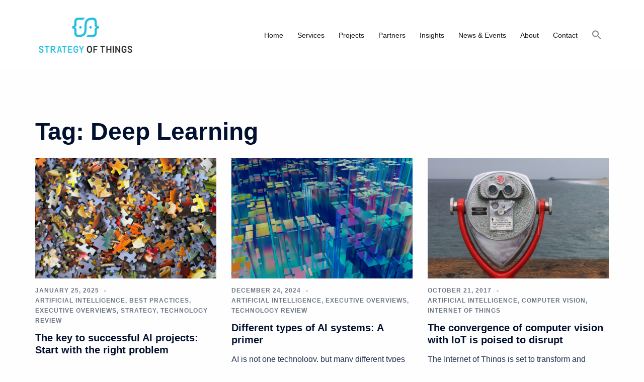

--- FILE ---
content_type: text/html; charset=UTF-8
request_url: https://strategyofthings.io/tag/deep-learning
body_size: 20671
content:
<!DOCTYPE html>
<html lang="en-US">
<head>
<meta charset="UTF-8">
<meta name="viewport" content="width=device-width, initial-scale=1">
<link rel="profile" href="http://gmpg.org/xfn/11">
<link rel="pingback" href="https://strategyofthings.io/xmlrpc.php">

<meta name='robots' content='index, follow, max-image-preview:large, max-snippet:-1, max-video-preview:-1' />
	<style>img:is([sizes="auto" i], [sizes^="auto," i]) { contain-intrinsic-size: 3000px 1500px }</style>
	
            <script data-no-defer="1" data-ezscrex="false" data-cfasync="false" data-pagespeed-no-defer data-cookieconsent="ignore">
                var ctPublicFunctions = {"_ajax_nonce":"87138d27b1","_rest_nonce":"a501019fbd","_ajax_url":"\/wp-admin\/admin-ajax.php","_rest_url":"https:\/\/strategyofthings.io\/wp-json\/","data__cookies_type":"native","data__ajax_type":"rest","data__bot_detector_enabled":0,"text__wait_for_decoding":"Decoding the contact data, let us a few seconds to finish. Anti-Spam by CleanTalk","cookiePrefix":"","wprocket_detected":false,"host_url":"strategyofthings.io"}
            </script>
        
            <script data-no-defer="1" data-ezscrex="false" data-cfasync="false" data-pagespeed-no-defer data-cookieconsent="ignore">
                var ctPublic = {"_ajax_nonce":"87138d27b1","settings__forms__check_internal":"0","settings__forms__check_external":"0","settings__forms__search_test":"1","settings__data__bot_detector_enabled":0,"settings__comments__form_decoration":0,"settings__sfw__anti_crawler":0,"blog_home":"https:\/\/strategyofthings.io\/","pixel__setting":"0","pixel__enabled":false,"pixel__url":null,"data__email_check_before_post":"1","data__email_check_exist_post":0,"data__cookies_type":"native","data__key_is_ok":true,"data__visible_fields_required":true,"wl_brandname":"Anti-Spam by CleanTalk","wl_brandname_short":"CleanTalk","ct_checkjs_key":"7e3c0ca625924cda90503c9b633efe0a49ea36e847772bee42d7c1c8a30c50fa","emailEncoderPassKey":"c6ca13a12a0990587685fcf62fbd10f0","bot_detector_forms_excluded":"W10=","advancedCacheExists":true,"varnishCacheExists":false,"wc_ajax_add_to_cart":false}
            </script>
        
	<!-- This site is optimized with the Yoast SEO plugin v24.2 - https://yoast.com/wordpress/plugins/seo/ -->
	<title>Deep Learning Archives - Strategy of Things</title>
	<link rel="canonical" href="https://strategyofthings.io/tag/deep-learning" />
	<meta property="og:locale" content="en_US" />
	<meta property="og:type" content="article" />
	<meta property="og:title" content="Deep Learning Archives - Strategy of Things" />
	<meta property="og:url" content="https://strategyofthings.io/tag/deep-learning" />
	<meta property="og:site_name" content="Strategy of Things" />
	<meta name="twitter:card" content="summary_large_image" />
	<meta name="twitter:site" content="@strategythings" />
	<script type="application/ld+json" class="yoast-schema-graph">{"@context":"https://schema.org","@graph":[{"@type":"CollectionPage","@id":"https://strategyofthings.io/tag/deep-learning","url":"https://strategyofthings.io/tag/deep-learning","name":"Deep Learning Archives - Strategy of Things","isPartOf":{"@id":"https://strategyofthings.io/#website"},"primaryImageOfPage":{"@id":"https://strategyofthings.io/tag/deep-learning#primaryimage"},"image":{"@id":"https://strategyofthings.io/tag/deep-learning#primaryimage"},"thumbnailUrl":"https://strategyofthings.io/wp-content/uploads/2025/01/hans-peter-gauster-3y1zF4hIPCg-unsplash.jpg","breadcrumb":{"@id":"https://strategyofthings.io/tag/deep-learning#breadcrumb"},"inLanguage":"en-US"},{"@type":"ImageObject","inLanguage":"en-US","@id":"https://strategyofthings.io/tag/deep-learning#primaryimage","url":"https://strategyofthings.io/wp-content/uploads/2025/01/hans-peter-gauster-3y1zF4hIPCg-unsplash.jpg","contentUrl":"https://strategyofthings.io/wp-content/uploads/2025/01/hans-peter-gauster-3y1zF4hIPCg-unsplash.jpg","width":2400,"height":1603},{"@type":"BreadcrumbList","@id":"https://strategyofthings.io/tag/deep-learning#breadcrumb","itemListElement":[{"@type":"ListItem","position":1,"name":"Home","item":"https://strategyofthings.io/"},{"@type":"ListItem","position":2,"name":"Deep Learning"}]},{"@type":"WebSite","@id":"https://strategyofthings.io/#website","url":"https://strategyofthings.io/","name":"Strategy of Things","description":"AI Innovation Lab | Research | Advisory  | Acceleration","publisher":{"@id":"https://strategyofthings.io/#organization"},"potentialAction":[{"@type":"SearchAction","target":{"@type":"EntryPoint","urlTemplate":"https://strategyofthings.io/?s={search_term_string}"},"query-input":{"@type":"PropertyValueSpecification","valueRequired":true,"valueName":"search_term_string"}}],"inLanguage":"en-US"},{"@type":"Organization","@id":"https://strategyofthings.io/#organization","name":"Strategy of Things","url":"https://strategyofthings.io/","logo":{"@type":"ImageObject","inLanguage":"en-US","@id":"https://strategyofthings.io/#/schema/logo/image/","url":"https://strategyofthings.io/wp-content/uploads/2019/03/SOT_LOGO__TWO_COLOR.png","contentUrl":"https://strategyofthings.io/wp-content/uploads/2019/03/SOT_LOGO__TWO_COLOR.png","width":1800,"height":900,"caption":"Strategy of Things"},"image":{"@id":"https://strategyofthings.io/#/schema/logo/image/"},"sameAs":["https://www.facebook.com/strategyofthings/","https://x.com/strategythings","https://www.linkedin.com/company/strategyofthings/"]}]}</script>
	<!-- / Yoast SEO plugin. -->


<link rel="alternate" type="application/rss+xml" title="Strategy of Things &raquo; Feed" href="https://strategyofthings.io/feed" />
<link rel="alternate" type="application/rss+xml" title="Strategy of Things &raquo; Comments Feed" href="https://strategyofthings.io/comments/feed" />
<link rel="alternate" type="application/rss+xml" title="Strategy of Things &raquo; Deep Learning Tag Feed" href="https://strategyofthings.io/tag/deep-learning/feed" />
<link rel='stylesheet' id='sydney-bootstrap-css' href='https://strategyofthings.io/wp-content/themes/sydney/css/bootstrap/bootstrap.min.css?ver=1' type='text/css' media='all' />
<link rel='stylesheet' id='wp-block-library-css' href='https://strategyofthings.io/wp-includes/css/dist/block-library/style.min.css?ver=6.7.4' type='text/css' media='all' />
<style id='wp-block-library-inline-css' type='text/css'>
.wp-block-image.is-style-sydney-rounded img { border-radius:30px; }
.wp-block-gallery.is-style-sydney-rounded img { border-radius:30px; }
</style>
<style id='qsm-quiz-style-inline-css' type='text/css'>


</style>
<link rel='stylesheet' id='awsm-ead-public-css' href='https://strategyofthings.io/wp-content/plugins/embed-any-document/css/embed-public.min.css?ver=2.7.4' type='text/css' media='all' />
<style id='global-styles-inline-css' type='text/css'>
:root{--wp--preset--aspect-ratio--square: 1;--wp--preset--aspect-ratio--4-3: 4/3;--wp--preset--aspect-ratio--3-4: 3/4;--wp--preset--aspect-ratio--3-2: 3/2;--wp--preset--aspect-ratio--2-3: 2/3;--wp--preset--aspect-ratio--16-9: 16/9;--wp--preset--aspect-ratio--9-16: 9/16;--wp--preset--color--black: #000000;--wp--preset--color--cyan-bluish-gray: #abb8c3;--wp--preset--color--white: #ffffff;--wp--preset--color--pale-pink: #f78da7;--wp--preset--color--vivid-red: #cf2e2e;--wp--preset--color--luminous-vivid-orange: #ff6900;--wp--preset--color--luminous-vivid-amber: #fcb900;--wp--preset--color--light-green-cyan: #7bdcb5;--wp--preset--color--vivid-green-cyan: #00d084;--wp--preset--color--pale-cyan-blue: #8ed1fc;--wp--preset--color--vivid-cyan-blue: #0693e3;--wp--preset--color--vivid-purple: #9b51e0;--wp--preset--gradient--vivid-cyan-blue-to-vivid-purple: linear-gradient(135deg,rgba(6,147,227,1) 0%,rgb(155,81,224) 100%);--wp--preset--gradient--light-green-cyan-to-vivid-green-cyan: linear-gradient(135deg,rgb(122,220,180) 0%,rgb(0,208,130) 100%);--wp--preset--gradient--luminous-vivid-amber-to-luminous-vivid-orange: linear-gradient(135deg,rgba(252,185,0,1) 0%,rgba(255,105,0,1) 100%);--wp--preset--gradient--luminous-vivid-orange-to-vivid-red: linear-gradient(135deg,rgba(255,105,0,1) 0%,rgb(207,46,46) 100%);--wp--preset--gradient--very-light-gray-to-cyan-bluish-gray: linear-gradient(135deg,rgb(238,238,238) 0%,rgb(169,184,195) 100%);--wp--preset--gradient--cool-to-warm-spectrum: linear-gradient(135deg,rgb(74,234,220) 0%,rgb(151,120,209) 20%,rgb(207,42,186) 40%,rgb(238,44,130) 60%,rgb(251,105,98) 80%,rgb(254,248,76) 100%);--wp--preset--gradient--blush-light-purple: linear-gradient(135deg,rgb(255,206,236) 0%,rgb(152,150,240) 100%);--wp--preset--gradient--blush-bordeaux: linear-gradient(135deg,rgb(254,205,165) 0%,rgb(254,45,45) 50%,rgb(107,0,62) 100%);--wp--preset--gradient--luminous-dusk: linear-gradient(135deg,rgb(255,203,112) 0%,rgb(199,81,192) 50%,rgb(65,88,208) 100%);--wp--preset--gradient--pale-ocean: linear-gradient(135deg,rgb(255,245,203) 0%,rgb(182,227,212) 50%,rgb(51,167,181) 100%);--wp--preset--gradient--electric-grass: linear-gradient(135deg,rgb(202,248,128) 0%,rgb(113,206,126) 100%);--wp--preset--gradient--midnight: linear-gradient(135deg,rgb(2,3,129) 0%,rgb(40,116,252) 100%);--wp--preset--font-size--small: 13px;--wp--preset--font-size--medium: 20px;--wp--preset--font-size--large: 36px;--wp--preset--font-size--x-large: 42px;--wp--preset--spacing--20: 0.44rem;--wp--preset--spacing--30: 0.67rem;--wp--preset--spacing--40: 1rem;--wp--preset--spacing--50: 1.5rem;--wp--preset--spacing--60: 2.25rem;--wp--preset--spacing--70: 3.38rem;--wp--preset--spacing--80: 5.06rem;--wp--preset--shadow--natural: 6px 6px 9px rgba(0, 0, 0, 0.2);--wp--preset--shadow--deep: 12px 12px 50px rgba(0, 0, 0, 0.4);--wp--preset--shadow--sharp: 6px 6px 0px rgba(0, 0, 0, 0.2);--wp--preset--shadow--outlined: 6px 6px 0px -3px rgba(255, 255, 255, 1), 6px 6px rgba(0, 0, 0, 1);--wp--preset--shadow--crisp: 6px 6px 0px rgba(0, 0, 0, 1);}:root { --wp--style--global--content-size: 740px;--wp--style--global--wide-size: 1140px; }:where(body) { margin: 0; }.wp-site-blocks { padding-top: var(--wp--style--root--padding-top); padding-bottom: var(--wp--style--root--padding-bottom); }.has-global-padding { padding-right: var(--wp--style--root--padding-right); padding-left: var(--wp--style--root--padding-left); }.has-global-padding > .alignfull { margin-right: calc(var(--wp--style--root--padding-right) * -1); margin-left: calc(var(--wp--style--root--padding-left) * -1); }.has-global-padding :where(:not(.alignfull.is-layout-flow) > .has-global-padding:not(.wp-block-block, .alignfull)) { padding-right: 0; padding-left: 0; }.has-global-padding :where(:not(.alignfull.is-layout-flow) > .has-global-padding:not(.wp-block-block, .alignfull)) > .alignfull { margin-left: 0; margin-right: 0; }.wp-site-blocks > .alignleft { float: left; margin-right: 2em; }.wp-site-blocks > .alignright { float: right; margin-left: 2em; }.wp-site-blocks > .aligncenter { justify-content: center; margin-left: auto; margin-right: auto; }:where(.wp-site-blocks) > * { margin-block-start: 24px; margin-block-end: 0; }:where(.wp-site-blocks) > :first-child { margin-block-start: 0; }:where(.wp-site-blocks) > :last-child { margin-block-end: 0; }:root { --wp--style--block-gap: 24px; }:root :where(.is-layout-flow) > :first-child{margin-block-start: 0;}:root :where(.is-layout-flow) > :last-child{margin-block-end: 0;}:root :where(.is-layout-flow) > *{margin-block-start: 24px;margin-block-end: 0;}:root :where(.is-layout-constrained) > :first-child{margin-block-start: 0;}:root :where(.is-layout-constrained) > :last-child{margin-block-end: 0;}:root :where(.is-layout-constrained) > *{margin-block-start: 24px;margin-block-end: 0;}:root :where(.is-layout-flex){gap: 24px;}:root :where(.is-layout-grid){gap: 24px;}.is-layout-flow > .alignleft{float: left;margin-inline-start: 0;margin-inline-end: 2em;}.is-layout-flow > .alignright{float: right;margin-inline-start: 2em;margin-inline-end: 0;}.is-layout-flow > .aligncenter{margin-left: auto !important;margin-right: auto !important;}.is-layout-constrained > .alignleft{float: left;margin-inline-start: 0;margin-inline-end: 2em;}.is-layout-constrained > .alignright{float: right;margin-inline-start: 2em;margin-inline-end: 0;}.is-layout-constrained > .aligncenter{margin-left: auto !important;margin-right: auto !important;}.is-layout-constrained > :where(:not(.alignleft):not(.alignright):not(.alignfull)){max-width: var(--wp--style--global--content-size);margin-left: auto !important;margin-right: auto !important;}.is-layout-constrained > .alignwide{max-width: var(--wp--style--global--wide-size);}body .is-layout-flex{display: flex;}.is-layout-flex{flex-wrap: wrap;align-items: center;}.is-layout-flex > :is(*, div){margin: 0;}body .is-layout-grid{display: grid;}.is-layout-grid > :is(*, div){margin: 0;}body{--wp--style--root--padding-top: 0px;--wp--style--root--padding-right: 0px;--wp--style--root--padding-bottom: 0px;--wp--style--root--padding-left: 0px;}a:where(:not(.wp-element-button)){text-decoration: underline;}:root :where(.wp-element-button, .wp-block-button__link){background-color: #32373c;border-width: 0;color: #fff;font-family: inherit;font-size: inherit;line-height: inherit;padding: calc(0.667em + 2px) calc(1.333em + 2px);text-decoration: none;}.has-black-color{color: var(--wp--preset--color--black) !important;}.has-cyan-bluish-gray-color{color: var(--wp--preset--color--cyan-bluish-gray) !important;}.has-white-color{color: var(--wp--preset--color--white) !important;}.has-pale-pink-color{color: var(--wp--preset--color--pale-pink) !important;}.has-vivid-red-color{color: var(--wp--preset--color--vivid-red) !important;}.has-luminous-vivid-orange-color{color: var(--wp--preset--color--luminous-vivid-orange) !important;}.has-luminous-vivid-amber-color{color: var(--wp--preset--color--luminous-vivid-amber) !important;}.has-light-green-cyan-color{color: var(--wp--preset--color--light-green-cyan) !important;}.has-vivid-green-cyan-color{color: var(--wp--preset--color--vivid-green-cyan) !important;}.has-pale-cyan-blue-color{color: var(--wp--preset--color--pale-cyan-blue) !important;}.has-vivid-cyan-blue-color{color: var(--wp--preset--color--vivid-cyan-blue) !important;}.has-vivid-purple-color{color: var(--wp--preset--color--vivid-purple) !important;}.has-black-background-color{background-color: var(--wp--preset--color--black) !important;}.has-cyan-bluish-gray-background-color{background-color: var(--wp--preset--color--cyan-bluish-gray) !important;}.has-white-background-color{background-color: var(--wp--preset--color--white) !important;}.has-pale-pink-background-color{background-color: var(--wp--preset--color--pale-pink) !important;}.has-vivid-red-background-color{background-color: var(--wp--preset--color--vivid-red) !important;}.has-luminous-vivid-orange-background-color{background-color: var(--wp--preset--color--luminous-vivid-orange) !important;}.has-luminous-vivid-amber-background-color{background-color: var(--wp--preset--color--luminous-vivid-amber) !important;}.has-light-green-cyan-background-color{background-color: var(--wp--preset--color--light-green-cyan) !important;}.has-vivid-green-cyan-background-color{background-color: var(--wp--preset--color--vivid-green-cyan) !important;}.has-pale-cyan-blue-background-color{background-color: var(--wp--preset--color--pale-cyan-blue) !important;}.has-vivid-cyan-blue-background-color{background-color: var(--wp--preset--color--vivid-cyan-blue) !important;}.has-vivid-purple-background-color{background-color: var(--wp--preset--color--vivid-purple) !important;}.has-black-border-color{border-color: var(--wp--preset--color--black) !important;}.has-cyan-bluish-gray-border-color{border-color: var(--wp--preset--color--cyan-bluish-gray) !important;}.has-white-border-color{border-color: var(--wp--preset--color--white) !important;}.has-pale-pink-border-color{border-color: var(--wp--preset--color--pale-pink) !important;}.has-vivid-red-border-color{border-color: var(--wp--preset--color--vivid-red) !important;}.has-luminous-vivid-orange-border-color{border-color: var(--wp--preset--color--luminous-vivid-orange) !important;}.has-luminous-vivid-amber-border-color{border-color: var(--wp--preset--color--luminous-vivid-amber) !important;}.has-light-green-cyan-border-color{border-color: var(--wp--preset--color--light-green-cyan) !important;}.has-vivid-green-cyan-border-color{border-color: var(--wp--preset--color--vivid-green-cyan) !important;}.has-pale-cyan-blue-border-color{border-color: var(--wp--preset--color--pale-cyan-blue) !important;}.has-vivid-cyan-blue-border-color{border-color: var(--wp--preset--color--vivid-cyan-blue) !important;}.has-vivid-purple-border-color{border-color: var(--wp--preset--color--vivid-purple) !important;}.has-vivid-cyan-blue-to-vivid-purple-gradient-background{background: var(--wp--preset--gradient--vivid-cyan-blue-to-vivid-purple) !important;}.has-light-green-cyan-to-vivid-green-cyan-gradient-background{background: var(--wp--preset--gradient--light-green-cyan-to-vivid-green-cyan) !important;}.has-luminous-vivid-amber-to-luminous-vivid-orange-gradient-background{background: var(--wp--preset--gradient--luminous-vivid-amber-to-luminous-vivid-orange) !important;}.has-luminous-vivid-orange-to-vivid-red-gradient-background{background: var(--wp--preset--gradient--luminous-vivid-orange-to-vivid-red) !important;}.has-very-light-gray-to-cyan-bluish-gray-gradient-background{background: var(--wp--preset--gradient--very-light-gray-to-cyan-bluish-gray) !important;}.has-cool-to-warm-spectrum-gradient-background{background: var(--wp--preset--gradient--cool-to-warm-spectrum) !important;}.has-blush-light-purple-gradient-background{background: var(--wp--preset--gradient--blush-light-purple) !important;}.has-blush-bordeaux-gradient-background{background: var(--wp--preset--gradient--blush-bordeaux) !important;}.has-luminous-dusk-gradient-background{background: var(--wp--preset--gradient--luminous-dusk) !important;}.has-pale-ocean-gradient-background{background: var(--wp--preset--gradient--pale-ocean) !important;}.has-electric-grass-gradient-background{background: var(--wp--preset--gradient--electric-grass) !important;}.has-midnight-gradient-background{background: var(--wp--preset--gradient--midnight) !important;}.has-small-font-size{font-size: var(--wp--preset--font-size--small) !important;}.has-medium-font-size{font-size: var(--wp--preset--font-size--medium) !important;}.has-large-font-size{font-size: var(--wp--preset--font-size--large) !important;}.has-x-large-font-size{font-size: var(--wp--preset--font-size--x-large) !important;}
:root :where(.wp-block-pullquote){font-size: 1.5em;line-height: 1.6;}
</style>
<link rel='stylesheet' id='ct_public_css-css' href='https://strategyofthings.io/wp-content/plugins/cleantalk-spam-protect/css/cleantalk-public.min.css?ver=6.48' type='text/css' media='all' />
<link rel='stylesheet' id='ct_email_decoder_css-css' href='https://strategyofthings.io/wp-content/plugins/cleantalk-spam-protect/css/cleantalk-email-decoder.min.css?ver=6.48' type='text/css' media='all' />
<link rel='stylesheet' id='contact-form-7-css' href='https://strategyofthings.io/wp-content/plugins/contact-form-7/includes/css/styles.css?ver=6.0.3' type='text/css' media='all' />
<link rel='stylesheet' id='searchandfilter-css' href='https://strategyofthings.io/wp-content/plugins/search-filter/style.css?ver=1' type='text/css' media='all' />
<link rel='stylesheet' id='sow-social-media-buttons-flat-43ef053369d5-css' href='https://strategyofthings.io/wp-content/uploads/siteorigin-widgets/sow-social-media-buttons-flat-43ef053369d5.css?ver=6.7.4' type='text/css' media='all' />
<link rel='stylesheet' id='ivory-search-styles-css' href='https://strategyofthings.io/wp-content/plugins/add-search-to-menu/public/css/ivory-search.min.css?ver=5.5.8' type='text/css' media='all' />
<link rel='stylesheet' id='parent-style-css' href='https://strategyofthings.io/wp-content/themes/sydney/style.css?ver=6.7.4' type='text/css' media='all' />
<link rel='stylesheet' id='sydney-style-css' href='https://strategyofthings.io/wp-content/themes/sydney-child/style.css?ver=20230821' type='text/css' media='all' />
<!--[if lte IE 9]>
<link rel='stylesheet' id='sydney-ie9-css' href='https://strategyofthings.io/wp-content/themes/sydney/css/ie9.css?ver=6.7.4' type='text/css' media='all' />
<![endif]-->
<link rel='stylesheet' id='sydney-elementor-css' href='https://strategyofthings.io/wp-content/themes/sydney/css/components/elementor.min.css?ver=20220824' type='text/css' media='all' />
<link rel='stylesheet' id='sydney-siteorigin-css' href='https://strategyofthings.io/wp-content/themes/sydney/css/components/siteorigin.min.css?ver=20220824' type='text/css' media='all' />
<link rel='stylesheet' id='sydney-font-awesome-css' href='https://strategyofthings.io/wp-content/themes/sydney/fonts/font-awesome.min.css?ver=6.7.4' type='text/css' media='all' />
<link rel='stylesheet' id='sydney-style-min-css' href='https://strategyofthings.io/wp-content/themes/sydney/css/styles.min.css?ver=20240307' type='text/css' media='all' />
<style id='sydney-style-min-inline-css' type='text/css'>
.site-header{background-color:rgba(255,255,255,0.9);}.woocommerce ul.products li.product{text-align:center;}html{scroll-behavior:smooth;}.header-image{background-size:cover;}.header-image{height:120px;}:root{--sydney-global-color-1:#dd2525;--sydney-global-color-2:#b73d3d;--sydney-global-color-3:#233452;--sydney-global-color-4:#00102E;--sydney-global-color-5:#6d7685;--sydney-global-color-6:#00102E;--sydney-global-color-7:#F4F5F7;--sydney-global-color-8:#dbdbdb;--sydney-global-color-9:#ffffff;}.llms-student-dashboard .llms-button-secondary:hover,.llms-button-action:hover,.read-more-gt,.widget-area .widget_fp_social a,#mainnav ul li a:hover,.sydney_contact_info_widget span,.roll-team .team-content .name,.roll-team .team-item .team-pop .team-social li:hover a,.roll-infomation li.address:before,.roll-infomation li.phone:before,.roll-infomation li.email:before,.roll-testimonials .name,.roll-button.border,.roll-button:hover,.roll-icon-list .icon i,.roll-icon-list .content h3 a:hover,.roll-icon-box.white .content h3 a,.roll-icon-box .icon i,.roll-icon-box .content h3 a:hover,.switcher-container .switcher-icon a:focus,.go-top:hover,.hentry .meta-post a:hover,#mainnav > ul > li > a.active,#mainnav > ul > li > a:hover,button:hover,input[type="button"]:hover,input[type="reset"]:hover,input[type="submit"]:hover,.text-color,.social-menu-widget a,.social-menu-widget a:hover,.archive .team-social li a,a,h1 a,h2 a,h3 a,h4 a,h5 a,h6 a,.classic-alt .meta-post a,.single .hentry .meta-post a,.content-area.modern .hentry .meta-post span:before,.content-area.modern .post-cat{color:var(--sydney-global-color-1)}.llms-student-dashboard .llms-button-secondary,.llms-button-action,.woocommerce #respond input#submit,.woocommerce a.button,.woocommerce button.button,.woocommerce input.button,.project-filter li a.active,.project-filter li a:hover,.preloader .pre-bounce1,.preloader .pre-bounce2,.roll-team .team-item .team-pop,.roll-progress .progress-animate,.roll-socials li a:hover,.roll-project .project-item .project-pop,.roll-project .project-filter li.active,.roll-project .project-filter li:hover,.roll-button.light:hover,.roll-button.border:hover,.roll-button,.roll-icon-box.white .icon,.owl-theme .owl-controls .owl-page.active span,.owl-theme .owl-controls.clickable .owl-page:hover span,.go-top,.bottom .socials li:hover a,.sidebar .widget:before,.blog-pagination ul li.active,.blog-pagination ul li:hover a,.content-area .hentry:after,.text-slider .maintitle:after,.error-wrap #search-submit:hover,#mainnav .sub-menu li:hover > a,#mainnav ul li ul:after,button,input[type="button"],input[type="reset"],input[type="submit"],.panel-grid-cell .widget-title:after,.cart-amount{background-color:var(--sydney-global-color-1)}.llms-student-dashboard .llms-button-secondary,.llms-student-dashboard .llms-button-secondary:hover,.llms-button-action,.llms-button-action:hover,.roll-socials li a:hover,.roll-socials li a,.roll-button.light:hover,.roll-button.border,.roll-button,.roll-icon-list .icon,.roll-icon-box .icon,.owl-theme .owl-controls .owl-page span,.comment .comment-detail,.widget-tags .tag-list a:hover,.blog-pagination ul li,.error-wrap #search-submit:hover,textarea:focus,input[type="text"]:focus,input[type="password"]:focus,input[type="datetime"]:focus,input[type="datetime-local"]:focus,input[type="date"]:focus,input[type="month"]:focus,input[type="time"]:focus,input[type="week"]:focus,input[type="number"]:focus,input[type="email"]:focus,input[type="url"]:focus,input[type="search"]:focus,input[type="tel"]:focus,input[type="color"]:focus,button,input[type="button"],input[type="reset"],input[type="submit"],.archive .team-social li a{border-color:var(--sydney-global-color-1)}.sydney_contact_info_widget span{fill:var(--sydney-global-color-1);}.go-top:hover svg{stroke:var(--sydney-global-color-1);}.site-header.float-header{background-color:rgba(255,255,255,0.9);}@media only screen and (max-width:1024px){.site-header{background-color:#ffffff;}}#mainnav ul li a,#mainnav ul li::before{color:#141414}#mainnav .sub-menu li a{color:#ffffff}#mainnav .sub-menu li a{background:#1c1c1c}.text-slider .maintitle,.text-slider .subtitle{color:#000000}body{color:#141414}#secondary{background-color:#ffffff}#secondary,#secondary a:not(.wp-block-button__link){color:#000000}.btn-menu .sydney-svg-icon{fill:#000000}#mainnav ul li a:hover,.main-header #mainnav .menu > li > a:hover{color:#19c3e2}.overlay{background-color:#000000}.page-wrap{padding-top:83px;}.page-wrap{padding-bottom:100px;}.slide-inner{display:none;}.slide-inner.text-slider-stopped{display:block;}@media only screen and (max-width:1025px){.mobile-slide{display:block;}.slide-item{background-image:none !important;}.header-slider{}.slide-item{height:auto !important;}.slide-inner{min-height:initial;}}.go-top.show{border-radius:2px;bottom:10px;}.go-top.position-right{right:20px;}.go-top.position-left{left:20px;}.go-top{background-color:;}.go-top:hover{background-color:;}.go-top{color:;}.go-top svg{stroke:;}.go-top:hover{color:;}.go-top:hover svg{stroke:;}.go-top .sydney-svg-icon,.go-top .sydney-svg-icon svg{width:16px;height:16px;}.go-top{padding:15px;}@media (min-width:992px){.site-info{font-size:16px;}}@media (min-width:576px) and (max-width:991px){.site-info{font-size:16px;}}@media (max-width:575px){.site-info{font-size:16px;}}.site-info{border-top:0;}.footer-widgets-grid{gap:30px;}@media (min-width:992px){.footer-widgets-grid{padding-top:95px;padding-bottom:95px;}}@media (min-width:576px) and (max-width:991px){.footer-widgets-grid{padding-top:60px;padding-bottom:60px;}}@media (max-width:575px){.footer-widgets-grid{padding-top:60px;padding-bottom:60px;}}@media (min-width:992px){.sidebar-column .widget .widget-title{font-size:22px;}}@media (min-width:576px) and (max-width:991px){.sidebar-column .widget .widget-title{font-size:22px;}}@media (max-width:575px){.sidebar-column .widget .widget-title{font-size:22px;}}@media (min-width:992px){.footer-widgets{font-size:16px;}}@media (min-width:576px) and (max-width:991px){.footer-widgets{font-size:16px;}}@media (max-width:575px){.footer-widgets{font-size:16px;}}.footer-widgets{background-color:#092535;}.sidebar-column .widget .widget-title{color:;}.sidebar-column .widget h1,.sidebar-column .widget h2,.sidebar-column .widget h3,.sidebar-column .widget h4,.sidebar-column .widget h5,.sidebar-column .widget h6{color:;}.sidebar-column .widget{color:#f9f9f9;}#sidebar-footer .widget a{color:;}#sidebar-footer .widget a:hover{color:;}.site-footer{background-color:#092535;}.site-info,.site-info a{color:#9e9e9e;}.site-info .sydney-svg-icon svg{fill:#9e9e9e;}.site-info{padding-top:20px;padding-bottom:20px;}@media (min-width:992px){button,.roll-button,a.button,.wp-block-button__link,input[type="button"],input[type="reset"],input[type="submit"]{padding-top:12px;padding-bottom:12px;}}@media (min-width:576px) and (max-width:991px){button,.roll-button,a.button,.wp-block-button__link,input[type="button"],input[type="reset"],input[type="submit"]{padding-top:12px;padding-bottom:12px;}}@media (max-width:575px){button,.roll-button,a.button,.wp-block-button__link,input[type="button"],input[type="reset"],input[type="submit"]{padding-top:12px;padding-bottom:12px;}}@media (min-width:992px){button,.roll-button,a.button,.wp-block-button__link,input[type="button"],input[type="reset"],input[type="submit"]{padding-left:35px;padding-right:35px;}}@media (min-width:576px) and (max-width:991px){button,.roll-button,a.button,.wp-block-button__link,input[type="button"],input[type="reset"],input[type="submit"]{padding-left:35px;padding-right:35px;}}@media (max-width:575px){button,.roll-button,a.button,.wp-block-button__link,input[type="button"],input[type="reset"],input[type="submit"]{padding-left:35px;padding-right:35px;}}button,.roll-button,a.button,.wp-block-button__link,input[type="button"],input[type="reset"],input[type="submit"]{border-radius:0;}@media (min-width:992px){button,.roll-button,a.button,.wp-block-button__link,input[type="button"],input[type="reset"],input[type="submit"]{font-size:14px;}}@media (min-width:576px) and (max-width:991px){button,.roll-button,a.button,.wp-block-button__link,input[type="button"],input[type="reset"],input[type="submit"]{font-size:14px;}}@media (max-width:575px){button,.roll-button,a.button,.wp-block-button__link,input[type="button"],input[type="reset"],input[type="submit"]{font-size:14px;}}button,.roll-button,a.button,.wp-block-button__link,input[type="button"],input[type="reset"],input[type="submit"]{text-transform:uppercase;}button,.wp-element-button,div.wpforms-container-full .wpforms-form input[type=submit],div.wpforms-container-full .wpforms-form button[type=submit],div.wpforms-container-full .wpforms-form .wpforms-page-button,.roll-button,a.button,.wp-block-button__link,input[type="button"],input[type="reset"],input[type="submit"]{background-color:;}button:hover,.wp-element-button:hover,div.wpforms-container-full .wpforms-form input[type=submit]:hover,div.wpforms-container-full .wpforms-form button[type=submit]:hover,div.wpforms-container-full .wpforms-form .wpforms-page-button:hover,.roll-button:hover,a.button:hover,.wp-block-button__link:hover,input[type="button"]:hover,input[type="reset"]:hover,input[type="submit"]:hover{background-color:;}button,.wp-element-button,div.wpforms-container-full .wpforms-form input[type=submit],div.wpforms-container-full .wpforms-form button[type=submit],div.wpforms-container-full .wpforms-form .wpforms-page-button,.checkout-button.button,a.button,.wp-block-button__link,input[type="button"],input[type="reset"],input[type="submit"]{color:;}button:hover,.wp-element-button:hover,div.wpforms-container-full .wpforms-form input[type=submit]:hover,div.wpforms-container-full .wpforms-form button[type=submit]:hover,div.wpforms-container-full .wpforms-form .wpforms-page-button:hover,.roll-button:hover,a.button:hover,.wp-block-button__link:hover,input[type="button"]:hover,input[type="reset"]:hover,input[type="submit"]:hover{color:;}.is-style-outline .wp-block-button__link,div.wpforms-container-full .wpforms-form input[type=submit],div.wpforms-container-full .wpforms-form button[type=submit],div.wpforms-container-full .wpforms-form .wpforms-page-button,.roll-button,.wp-block-button__link.is-style-outline,button,a.button,.wp-block-button__link,input[type="button"],input[type="reset"],input[type="submit"]{border-color:;}button:hover,div.wpforms-container-full .wpforms-form input[type=submit]:hover,div.wpforms-container-full .wpforms-form button[type=submit]:hover,div.wpforms-container-full .wpforms-form .wpforms-page-button:hover,.roll-button:hover,a.button:hover,.wp-block-button__link:hover,input[type="button"]:hover,input[type="reset"]:hover,input[type="submit"]:hover{border-color:;}.posts-layout .list-image{width:30%;}.posts-layout .list-content{width:70%;}.content-area:not(.layout4):not(.layout6) .posts-layout .entry-thumb{margin:0 0 14px 0;}.layout4 .entry-thumb,.layout6 .entry-thumb{margin:0 14px 0 0;}.layout6 article:nth-of-type(even) .list-image .entry-thumb{margin:0 0 0 14px;}.posts-layout .entry-header{margin-bottom:14px;}.posts-layout .entry-meta.below-excerpt{margin:12px 0 0;}.posts-layout .entry-meta.above-title{margin:0 0 12px;}.single .entry-header .entry-title{color:;}.single .entry-header .entry-meta,.single .entry-header .entry-meta a{color:;}@media (min-width:992px){.single .entry-meta{font-size:12px;}}@media (min-width:576px) and (max-width:991px){.single .entry-meta{font-size:12px;}}@media (max-width:575px){.single .entry-meta{font-size:12px;}}@media (min-width:992px){.single .entry-header .entry-title{font-size:48px;}}@media (min-width:576px) and (max-width:991px){.single .entry-header .entry-title{font-size:32px;}}@media (max-width:575px){.single .entry-header .entry-title{font-size:32px;}}.posts-layout .entry-post{color:#233452;}.posts-layout .entry-title a{color:#00102E;}.posts-layout .author,.posts-layout .entry-meta a{color:#6d7685;}@media (min-width:992px){.posts-layout .entry-post{font-size:16px;}}@media (min-width:576px) and (max-width:991px){.posts-layout .entry-post{font-size:16px;}}@media (max-width:575px){.posts-layout .entry-post{font-size:16px;}}@media (min-width:992px){.posts-layout .entry-meta{font-size:12px;}}@media (min-width:576px) and (max-width:991px){.posts-layout .entry-meta{font-size:12px;}}@media (max-width:575px){.posts-layout .entry-meta{font-size:12px;}}@media (min-width:992px){.posts-layout .entry-title{font-size:20px;}}@media (min-width:576px) and (max-width:991px){.posts-layout .entry-title{font-size:32px;}}@media (max-width:575px){.posts-layout .entry-title{font-size:32px;}}.single .entry-header{margin-bottom:40px;}.single .entry-thumb{margin-bottom:40px;}.single .entry-meta-above{margin-bottom:24px;}.single .entry-meta-below{margin-top:24px;}@media (min-width:992px){.custom-logo-link img{max-width:180px;}}@media (min-width:576px) and (max-width:991px){.custom-logo-link img{max-width:100px;}}@media (max-width:575px){.custom-logo-link img{max-width:100px;}}.main-header,.bottom-header-row{border-bottom:0 solid rgba(255,255,255,0.1);}.header_layout_3,.header_layout_4,.header_layout_5{border-bottom:1px solid rgba(255,255,255,0.1);}.main-header:not(.sticky-active),.header-search-form{background-color:;}.main-header.sticky-active{background-color:;}.main-header .site-title a,.main-header .site-description,.main-header #mainnav .menu > li > a,#mainnav .nav-menu > li > a,.main-header .header-contact a{color:;}.main-header .sydney-svg-icon svg,.main-header .dropdown-symbol .sydney-svg-icon svg{fill:;}.sticky-active .main-header .site-title a,.sticky-active .main-header .site-description,.sticky-active .main-header #mainnav .menu > li > a,.sticky-active .main-header .header-contact a,.sticky-active .main-header .logout-link,.sticky-active .main-header .html-item,.sticky-active .main-header .sydney-login-toggle{color:;}.sticky-active .main-header .sydney-svg-icon svg,.sticky-active .main-header .dropdown-symbol .sydney-svg-icon svg{fill:;}.bottom-header-row{background-color:;}.bottom-header-row,.bottom-header-row .header-contact a,.bottom-header-row #mainnav .menu > li > a{color:;}.bottom-header-row #mainnav .menu > li > a:hover{color:;}.bottom-header-row .header-item svg,.dropdown-symbol .sydney-svg-icon svg{fill:;}.main-header .site-header-inner,.main-header .top-header-row{padding-top:15px;padding-bottom:15px;}.bottom-header-inner{padding-top:15px;padding-bottom:15px;}.bottom-header-row #mainnav ul ul li,.main-header #mainnav ul ul li{background-color:;}.bottom-header-row #mainnav ul ul li a,.bottom-header-row #mainnav ul ul li:hover a,.main-header #mainnav ul ul li:hover a,.main-header #mainnav ul ul li a{color:;}.bottom-header-row #mainnav ul ul li svg,.main-header #mainnav ul ul li svg{fill:;}.header-item .sydney-svg-icon{width:px;height:px;}.header-item .sydney-svg-icon svg{max-height:-2px;}.header-search-form{background-color:;}#mainnav .sub-menu li:hover>a,.main-header #mainnav ul ul li:hover>a{color:;}.main-header-cart .count-number{color:;}.main-header-cart .widget_shopping_cart .widgettitle:after,.main-header-cart .widget_shopping_cart .woocommerce-mini-cart__buttons:before{background-color:rgba(33,33,33,0.9);}.sydney-offcanvas-menu .mainnav ul li,.mobile-header-item.offcanvas-items,.mobile-header-item.offcanvas-items .social-profile{text-align:left;}.sydney-offcanvas-menu #mainnav ul ul a{color:;}.sydney-offcanvas-menu #mainnav > div > ul > li > a{font-size:18px;}.sydney-offcanvas-menu #mainnav ul ul li a{font-size:16px;}.sydney-offcanvas-menu .mainnav a{padding:10px 0;}#masthead-mobile{background-color:;}#masthead-mobile .site-description,#masthead-mobile a:not(.button){color:;}#masthead-mobile svg{fill:;}.mobile-header{padding-top:15px;padding-bottom:15px;}.sydney-offcanvas-menu{background-color:;}.offcanvas-header-custom-text,.sydney-offcanvas-menu,.sydney-offcanvas-menu #mainnav a:not(.button),.sydney-offcanvas-menu a:not(.button){color:#ffffff;}.sydney-offcanvas-menu svg,.sydney-offcanvas-menu .dropdown-symbol .sydney-svg-icon svg{fill:#ffffff;}@media (min-width:992px){.site-logo{max-height:100px;}}@media (min-width:576px) and (max-width:991px){.site-logo{max-height:100px;}}@media (max-width:575px){.site-logo{max-height:100px;}}.site-title a,.site-title a:visited,.main-header .site-title a,.main-header .site-title a:visited{color:}.site-description,.main-header .site-description{color:}@media (min-width:992px){.site-title{font-size:32px;}}@media (min-width:576px) and (max-width:991px){.site-title{font-size:24px;}}@media (max-width:575px){.site-title{font-size:20px;}}@media (min-width:992px){.site-description{font-size:16px;}}@media (min-width:576px) and (max-width:991px){.site-description{font-size:16px;}}@media (max-width:575px){.site-description{font-size:16px;}}h1,h2,h3,h4,h5,h6,.site-title{text-decoration:;text-transform:;font-style:;line-height:1.2;letter-spacing:px;}@media (min-width:992px){h1:not(.site-title){font-size:48px;}}@media (min-width:576px) and (max-width:991px){h1:not(.site-title){font-size:42px;}}@media (max-width:575px){h1:not(.site-title){font-size:32px;}}@media (min-width:992px){h2{font-size:38px;}}@media (min-width:576px) and (max-width:991px){h2{font-size:32px;}}@media (max-width:575px){h2{font-size:24px;}}@media (min-width:992px){h3{font-size:32px;}}@media (min-width:576px) and (max-width:991px){h3{font-size:24px;}}@media (max-width:575px){h3{font-size:20px;}}@media (min-width:992px){h4{font-size:24px;}}@media (min-width:576px) and (max-width:991px){h4{font-size:18px;}}@media (max-width:575px){h4{font-size:16px;}}@media (min-width:992px){h5{font-size:20px;}}@media (min-width:576px) and (max-width:991px){h5{font-size:16px;}}@media (max-width:575px){h5{font-size:16px;}}@media (min-width:992px){h6{font-size:18px;}}@media (min-width:576px) and (max-width:991px){h6{font-size:16px;}}@media (max-width:575px){h6{font-size:16px;}}p,.posts-layout .entry-post{text-decoration:}body,.posts-layout .entry-post{text-transform:;font-style:;line-height:1.68;letter-spacing:px;}@media (min-width:992px){body{font-size:16px;}}@media (min-width:576px) and (max-width:991px){body{font-size:16px;}}@media (max-width:575px){body{font-size:16px;}}@media (min-width:992px){.woocommerce div.product .product-gallery-summary .entry-title{font-size:32px;}}@media (min-width:576px) and (max-width:991px){.woocommerce div.product .product-gallery-summary .entry-title{font-size:32px;}}@media (max-width:575px){.woocommerce div.product .product-gallery-summary .entry-title{font-size:32px;}}@media (min-width:992px){.woocommerce div.product .product-gallery-summary .price .amount{font-size:24px;}}@media (min-width:576px) and (max-width:991px){.woocommerce div.product .product-gallery-summary .price .amount{font-size:24px;}}@media (max-width:575px){.woocommerce div.product .product-gallery-summary .price .amount{font-size:24px;}}.woocommerce ul.products li.product .col-md-7 > *,.woocommerce ul.products li.product .col-md-8 > *,.woocommerce ul.products li.product > *{margin-bottom:12px;}.wc-block-grid__product-onsale,span.onsale{border-radius:0;top:20px!important;left:20px!important;}.wc-block-grid__product-onsale,.products span.onsale{left:auto!important;right:20px;}.wc-block-grid__product-onsale,span.onsale{color:;}.wc-block-grid__product-onsale,span.onsale{background-color:;}ul.wc-block-grid__products li.wc-block-grid__product .wc-block-grid__product-title,ul.wc-block-grid__products li.wc-block-grid__product .woocommerce-loop-product__title,ul.wc-block-grid__products li.product .wc-block-grid__product-title,ul.wc-block-grid__products li.product .woocommerce-loop-product__title,ul.products li.wc-block-grid__product .wc-block-grid__product-title,ul.products li.wc-block-grid__product .woocommerce-loop-product__title,ul.products li.product .wc-block-grid__product-title,ul.products li.product .woocommerce-loop-product__title,ul.products li.product .woocommerce-loop-category__title,.woocommerce-loop-product__title .botiga-wc-loop-product__title{color:;}a.wc-forward:not(.checkout-button){color:;}a.wc-forward:not(.checkout-button):hover{color:;}.woocommerce-pagination li .page-numbers:hover{color:;}.woocommerce-sorting-wrapper{border-color:rgba(33,33,33,0.9);}ul.products li.product-category .woocommerce-loop-category__title{text-align:center;}ul.products li.product-category > a,ul.products li.product-category > a > img{border-radius:0;}.entry-content a:not(.button):not(.elementor-button-link):not(.wp-block-button__link){color:;}.entry-content a:not(.button):not(.elementor-button-link):not(.wp-block-button__link):hover{color:;}h1{color:;}h2{color:;}h3{color:;}h4{color:;}h5{color:;}h6{color:;}div.wpforms-container-full .wpforms-form input[type=date],div.wpforms-container-full .wpforms-form input[type=datetime],div.wpforms-container-full .wpforms-form input[type=datetime-local],div.wpforms-container-full .wpforms-form input[type=email],div.wpforms-container-full .wpforms-form input[type=month],div.wpforms-container-full .wpforms-form input[type=number],div.wpforms-container-full .wpforms-form input[type=password],div.wpforms-container-full .wpforms-form input[type=range],div.wpforms-container-full .wpforms-form input[type=search],div.wpforms-container-full .wpforms-form input[type=tel],div.wpforms-container-full .wpforms-form input[type=text],div.wpforms-container-full .wpforms-form input[type=time],div.wpforms-container-full .wpforms-form input[type=url],div.wpforms-container-full .wpforms-form input[type=week],div.wpforms-container-full .wpforms-form select,div.wpforms-container-full .wpforms-form textarea,input[type="text"],input[type="email"],input[type="url"],input[type="password"],input[type="search"],input[type="number"],input[type="tel"],input[type="range"],input[type="date"],input[type="month"],input[type="week"],input[type="time"],input[type="datetime"],input[type="datetime-local"],input[type="color"],textarea,select,.woocommerce .select2-container .select2-selection--single,.woocommerce-page .select2-container .select2-selection--single,input[type="text"]:focus,input[type="email"]:focus,input[type="url"]:focus,input[type="password"]:focus,input[type="search"]:focus,input[type="number"]:focus,input[type="tel"]:focus,input[type="range"]:focus,input[type="date"]:focus,input[type="month"]:focus,input[type="week"]:focus,input[type="time"]:focus,input[type="datetime"]:focus,input[type="datetime-local"]:focus,input[type="color"]:focus,textarea:focus,select:focus,.woocommerce .select2-container .select2-selection--single:focus,.woocommerce-page .select2-container .select2-selection--single:focus,.select2-container--default .select2-selection--single .select2-selection__rendered,.wp-block-search .wp-block-search__input,.wp-block-search .wp-block-search__input:focus{color:;}div.wpforms-container-full .wpforms-form input[type=date],div.wpforms-container-full .wpforms-form input[type=datetime],div.wpforms-container-full .wpforms-form input[type=datetime-local],div.wpforms-container-full .wpforms-form input[type=email],div.wpforms-container-full .wpforms-form input[type=month],div.wpforms-container-full .wpforms-form input[type=number],div.wpforms-container-full .wpforms-form input[type=password],div.wpforms-container-full .wpforms-form input[type=range],div.wpforms-container-full .wpforms-form input[type=search],div.wpforms-container-full .wpforms-form input[type=tel],div.wpforms-container-full .wpforms-form input[type=text],div.wpforms-container-full .wpforms-form input[type=time],div.wpforms-container-full .wpforms-form input[type=url],div.wpforms-container-full .wpforms-form input[type=week],div.wpforms-container-full .wpforms-form select,div.wpforms-container-full .wpforms-form textarea,input[type="text"],input[type="email"],input[type="url"],input[type="password"],input[type="search"],input[type="number"],input[type="tel"],input[type="range"],input[type="date"],input[type="month"],input[type="week"],input[type="time"],input[type="datetime"],input[type="datetime-local"],input[type="color"],textarea,select,.woocommerce .select2-container .select2-selection--single,.woocommerce-page .select2-container .select2-selection--single,.woocommerce-cart .woocommerce-cart-form .actions .coupon input[type="text"]{background-color:;}div.wpforms-container-full .wpforms-form input[type=date],div.wpforms-container-full .wpforms-form input[type=datetime],div.wpforms-container-full .wpforms-form input[type=datetime-local],div.wpforms-container-full .wpforms-form input[type=email],div.wpforms-container-full .wpforms-form input[type=month],div.wpforms-container-full .wpforms-form input[type=number],div.wpforms-container-full .wpforms-form input[type=password],div.wpforms-container-full .wpforms-form input[type=range],div.wpforms-container-full .wpforms-form input[type=search],div.wpforms-container-full .wpforms-form input[type=tel],div.wpforms-container-full .wpforms-form input[type=text],div.wpforms-container-full .wpforms-form input[type=time],div.wpforms-container-full .wpforms-form input[type=url],div.wpforms-container-full .wpforms-form input[type=week],div.wpforms-container-full .wpforms-form select,div.wpforms-container-full .wpforms-form textarea,input[type="text"],input[type="email"],input[type="url"],input[type="password"],input[type="search"],input[type="number"],input[type="tel"],input[type="range"],input[type="date"],input[type="month"],input[type="week"],input[type="time"],input[type="datetime"],input[type="datetime-local"],input[type="color"],textarea,select,.woocommerce .select2-container .select2-selection--single,.woocommerce-page .select2-container .select2-selection--single,.woocommerce-account fieldset,.woocommerce-account .woocommerce-form-login,.woocommerce-account .woocommerce-form-register,.woocommerce-cart .woocommerce-cart-form .actions .coupon input[type="text"],.wp-block-search .wp-block-search__input{border-color:;}input::placeholder{color:;opacity:1;}input:-ms-input-placeholder{color:;}input::-ms-input-placeholder{color:;}img{border-radius:0;}@media (min-width:992px){.wp-caption-text,figcaption{font-size:16px;}}@media (min-width:576px) and (max-width:991px){.wp-caption-text,figcaption{font-size:16px;}}@media (max-width:575px){.wp-caption-text,figcaption{font-size:16px;}}.wp-caption-text,figcaption{color:;}
:root{--e-global-color-global_color_1:#dd2525;--e-global-color-global_color_2:#b73d3d;--e-global-color-global_color_3:#233452;--e-global-color-global_color_4:#00102E;--e-global-color-global_color_5:#6d7685;--e-global-color-global_color_6:#00102E;--e-global-color-global_color_7:#F4F5F7;--e-global-color-global_color_8:#dbdbdb;--e-global-color-global_color_9:#ffffff;}
</style>
<link rel='stylesheet' id='slb_core-css' href='https://strategyofthings.io/wp-content/plugins/simple-lightbox/client/css/app.css?ver=2.9.3' type='text/css' media='all' />
<script type="text/javascript" src="https://strategyofthings.io/wp-includes/js/jquery/jquery.min.js?ver=3.7.1" id="jquery-core-js"></script>
<script type="text/javascript" src="https://strategyofthings.io/wp-includes/js/jquery/jquery-migrate.min.js?ver=3.4.1" id="jquery-migrate-js"></script>
<script type="text/javascript" data-pagespeed-no-defer src="https://strategyofthings.io/wp-content/plugins/cleantalk-spam-protect/js/apbct-public-bundle.min.js?ver=6.48" id="ct_public_functions-js"></script>
<script type="text/javascript" id="wpm-6310-ajax-script-js-extra">
/* <![CDATA[ */
var my_ajax_object = {"ajax_url":"https:\/\/strategyofthings.io\/wp-admin\/admin-ajax.php"};
/* ]]> */
</script>
<script type="text/javascript" src="https://strategyofthings.io/wp-content/plugins/team-showcase-supreme/assets/js/ajaxdata.js?ver=6.7.4" id="wpm-6310-ajax-script-js"></script>
<link rel="https://api.w.org/" href="https://strategyofthings.io/wp-json/" /><link rel="alternate" title="JSON" type="application/json" href="https://strategyofthings.io/wp-json/wp/v2/tags/183" /><link rel="EditURI" type="application/rsd+xml" title="RSD" href="https://strategyofthings.io/xmlrpc.php?rsd" />
<meta name="generator" content="WordPress 6.7.4" />
<script type="text/javascript">
	jQuery(document).ready(function(){
		jQuery('img[usemap]').rwdImageMaps();
	});
</script>
<style type="text/css">
	img[usemap] { max-width: 100%; height: auto; }
</style>
<meta name="generator" content="Elementor 3.26.5; features: additional_custom_breakpoints; settings: css_print_method-external, google_font-enabled, font_display-auto">
			<style>
				.e-con.e-parent:nth-of-type(n+4):not(.e-lazyloaded):not(.e-no-lazyload),
				.e-con.e-parent:nth-of-type(n+4):not(.e-lazyloaded):not(.e-no-lazyload) * {
					background-image: none !important;
				}
				@media screen and (max-height: 1024px) {
					.e-con.e-parent:nth-of-type(n+3):not(.e-lazyloaded):not(.e-no-lazyload),
					.e-con.e-parent:nth-of-type(n+3):not(.e-lazyloaded):not(.e-no-lazyload) * {
						background-image: none !important;
					}
				}
				@media screen and (max-height: 640px) {
					.e-con.e-parent:nth-of-type(n+2):not(.e-lazyloaded):not(.e-no-lazyload),
					.e-con.e-parent:nth-of-type(n+2):not(.e-lazyloaded):not(.e-no-lazyload) * {
						background-image: none !important;
					}
				}
			</style>
			<style type="text/css" id="custom-background-css">
body.custom-background { background-color: #fefefe; }
</style>
	<!-- Custom CSS -->
<style>
.widget_sydney_latest_news .roll-button {
 display: none;
}
body > .preloader{ display: none; }
.widget-area .widget {
 padding-top: 0;
}
.site-info {
 text-align: center;
}

#gallery-1 {text-align: center;}
figure.gallery-item {margin: 5px; width: 267px; display: inline-block;}

.footer-widgets {
    padding: 15px 0;
}

.anchor{
  display: block;
  height: 250px; /*same height as header*/
  margin-top: -250px; /*same height as header*/
  visibility: hidden;
}
</style>
<!-- Generated by https://wordpress.org/plugins/theme-junkie-custom-css/ -->
<link rel="icon" href="https://strategyofthings.io/wp-content/uploads/2017/10/cropped-SOT_LOGO_BLUE-1-e1508621688660-32x32.png" sizes="32x32" />
<link rel="icon" href="https://strategyofthings.io/wp-content/uploads/2017/10/cropped-SOT_LOGO_BLUE-1-e1508621688660-192x192.png" sizes="192x192" />
<link rel="apple-touch-icon" href="https://strategyofthings.io/wp-content/uploads/2017/10/cropped-SOT_LOGO_BLUE-1-e1508621688660-180x180.png" />
<meta name="msapplication-TileImage" content="https://strategyofthings.io/wp-content/uploads/2017/10/cropped-SOT_LOGO_BLUE-1-e1508621688660-270x270.png" />
		<style type="text/css" id="wp-custom-css">
			    .posts-layout:after{
      content: '';
      display: block;
      clear: both;
    }

    .posts-layout .hentry{
      position: static;
      float: left;
    } 

h2 {
		line-height: 60px;
}

h4 {
    font-weight: 500;
		line-height: 30px;
}

h5 {
    font-weight: 500;
		line-height: 30px;
}

h6 {
    font-weight: 500;
		line-height: 30px;
}

/*
@media only screen and (max-width: 1024px) {
    #masthead div.col-md-8.col-sm-4.col-xs-12 {
        float: left;
        width: auto;
        padding-left: 13px;
    }
}
*/

@media only screen and (max-width: 768px) {
		.widget-title {
				font-size: 28px;
		}
		h2 {
				font-size: 30px;
				line-height: 30px;
		}
		h4 {
				font-size: 20px;
				line-height: 24px;
		}
		h5 {
				font-size: 18px;
				line-height: 24px;
		}
		h6 {
				font-size: 16px;
				line-height: 22px;
		}
		p {
				line-height: 22px;
		}
}

@media only screen and (max-width: 400px) {
		.widget-title {
				font-size: 24px;
		}
		h2 {
				font-size: 22px;
				line-height: 22px;
		}
		h4 {
				font-size: 20px;
				line-height: 24px;
		}
		h5 {
				font-size: 16px;
				line-height: 20px;
		}
	h6 {
				font-size: 16px;
				line-height: 22px;
		}
		p {
				line-height: 22px;
		}
}

.footer-widgets {
  padding: 70px 0;
}
.footer-widgets.widget-area .widget {
  margin-bottom: 0;
}

.entry-title {
    line-height: 1.2; /* Adjust this value to reduce spacing between lines */
    margin-bottom: 10px; /* Adjust this value to reduce space below the title */
}		</style>
		<style type="text/css" media="screen">.is-menu path.search-icon-path { fill: #848484;}body .popup-search-close:after, body .search-close:after { border-color: #848484;}body .popup-search-close:before, body .search-close:before { border-color: #848484;}</style></head>

<body class="archive tag tag-deep-learning tag-183 custom-background sydney group-blog menu-inline no-sidebar elementor-default elementor-kit-5205" >

<span id="toptarget"></span>

	<div class="preloader">
	    <div class="spinner">
	        <div class="pre-bounce1"></div>
	        <div class="pre-bounce2"></div>
	    </div>
	</div>
	

<div id="page" class="hfeed site">
	<a class="skip-link screen-reader-text" href="#content">Skip to content</a>

	<div class="header-clone"></div>	

				<header id="masthead" class="site-header" role="banner" >
				<div class="header-wrap">
					<div class="container">
						<div class="row">
							<div class="col-md-4 col-sm-8 col-xs-12">
																					
								<a href="https://strategyofthings.io/" title="Strategy of Things"><img width="150" height="150" class="site-logo" src="https://strategyofthings.io/wp-content/uploads/2017/10/SOT_LOGO__TWO_COLOR.png" alt="Strategy of Things"  /></a>
																						</div>
							<div class="col-md-8 col-sm-4 col-xs-12">
								<div class="btn-menu" ><span class="screen-reader-text">Toggle menu</span><i class="sydney-svg-icon"><svg xmlns="http://www.w3.org/2000/svg" viewBox="0 0 448 512"><path d="M16 132h416c8.837 0 16-7.163 16-16V76c0-8.837-7.163-16-16-16H16C7.163 60 0 67.163 0 76v40c0 8.837 7.163 16 16 16zm0 160h416c8.837 0 16-7.163 16-16v-40c0-8.837-7.163-16-16-16H16c-8.837 0-16 7.163-16 16v40c0 8.837 7.163 16 16 16zm0 160h416c8.837 0 16-7.163 16-16v-40c0-8.837-7.163-16-16-16H16c-8.837 0-16 7.163-16 16v40c0 8.837 7.163 16 16 16z" /></svg></i></div>
								<nav id="mainnav" class="mainnav" role="navigation"  >
									<div class="menu-main-menu-top-container"><ul id="menu-main-menu-top" class="menu"><li id="menu-item-14" class="menu-item menu-item-type-post_type menu-item-object-page menu-item-home menu-item-14"><a href="https://strategyofthings.io/">Home</a></li>
<li id="menu-item-4936" class="menu-item menu-item-type-post_type menu-item-object-page menu-item-has-children menu-item-4936"><a href="https://strategyofthings.io/service-offerings">Services</a>
<ul class="sub-menu">
	<li id="menu-item-7916" class="menu-item menu-item-type-post_type menu-item-object-page menu-item-7916"><a href="https://strategyofthings.io/artificial-intelligence">Artificial Intelligence</a></li>
	<li id="menu-item-572" class="menu-item menu-item-type-post_type menu-item-object-page menu-item-572"><a href="https://strategyofthings.io/smartcityservices">Smart City</a></li>
</ul>
</li>
<li id="menu-item-5759" class="menu-item menu-item-type-post_type menu-item-object-page menu-item-has-children menu-item-5759"><a href="https://strategyofthings.io/innovation-project-portfolio">Projects</a>
<ul class="sub-menu">
	<li id="menu-item-8214" class="menu-item menu-item-type-post_type menu-item-object-page menu-item-8214"><a href="https://strategyofthings.io/generative-ai-projects">Generative AI Projects</a></li>
	<li id="menu-item-3350" class="menu-item menu-item-type-post_type menu-item-object-page menu-item-3350"><a href="https://strategyofthings.io/our-projects">Smart Cities</a></li>
	<li id="menu-item-5760" class="menu-item menu-item-type-post_type menu-item-object-page menu-item-5760"><a href="https://strategyofthings.io/nist">NIST IoT</a></li>
</ul>
</li>
<li id="menu-item-2690" class="menu-item menu-item-type-post_type menu-item-object-page menu-item-2690"><a href="https://strategyofthings.io/partners">Partners</a></li>
<li id="menu-item-4697" class="menu-item menu-item-type-post_type menu-item-object-page menu-item-has-children menu-item-4697"><a href="https://strategyofthings.io/insights">Insights</a>
<ul class="sub-menu">
	<li id="menu-item-20" class="menu-item menu-item-type-post_type menu-item-object-page current_page_parent menu-item-20"><a href="https://strategyofthings.io/blog">Blog</a></li>
	<li id="menu-item-4678" class="menu-item menu-item-type-post_type menu-item-object-page menu-item-4678"><a href="https://strategyofthings.io/whitepapers">White Papers</a></li>
	<li id="menu-item-4743" class="menu-item menu-item-type-post_type menu-item-object-page menu-item-4743"><a href="https://strategyofthings.io/research">Research</a></li>
	<li id="menu-item-6871" class="menu-item menu-item-type-post_type menu-item-object-page menu-item-6871"><a href="https://strategyofthings.io/videos">Videos</a></li>
</ul>
</li>
<li id="menu-item-3462" class="menu-item menu-item-type-post_type menu-item-object-page menu-item-has-children menu-item-3462"><a href="https://strategyofthings.io/news-events">News &#038; Events</a>
<ul class="sub-menu">
	<li id="menu-item-2593" class="menu-item menu-item-type-post_type menu-item-object-page menu-item-2593"><a href="https://strategyofthings.io/news">News</a></li>
	<li id="menu-item-2942" class="menu-item menu-item-type-post_type menu-item-object-page menu-item-2942"><a href="https://strategyofthings.io/events">Events</a></li>
	<li id="menu-item-5434" class="menu-item menu-item-type-post_type menu-item-object-page menu-item-5434"><a href="https://strategyofthings.io/newsletters">Newsletters</a></li>
</ul>
</li>
<li id="menu-item-7748" class="menu-item menu-item-type-post_type menu-item-object-page menu-item-7748"><a href="https://strategyofthings.io/about">About</a></li>
<li id="menu-item-29" class="menu-item menu-item-type-post_type menu-item-object-page menu-item-29"><a href="https://strategyofthings.io/contact">Contact</a></li>
<li class=" astm-search-menu is-menu is-dropdown menu-item"><a href="#" role="button" aria-label="Search Icon Link"><svg width="20" height="20" class="search-icon" role="img" viewBox="2 9 20 5" focusable="false" aria-label="Search">
						<path class="search-icon-path" d="M15.5 14h-.79l-.28-.27C15.41 12.59 16 11.11 16 9.5 16 5.91 13.09 3 9.5 3S3 5.91 3 9.5 5.91 16 9.5 16c1.61 0 3.09-.59 4.23-1.57l.27.28v.79l5 4.99L20.49 19l-4.99-5zm-6 0C7.01 14 5 11.99 5 9.5S7.01 5 9.5 5 14 7.01 14 9.5 11.99 14 9.5 14z"></path></svg></a><form  class="is-search-form is-form-style is-form-style-3 is-form-id-0 " action="https://strategyofthings.io/" method="get" role="search" ><label for="is-search-input-0"><span class="is-screen-reader-text">Search for:</span><input  type="search" id="is-search-input-0" name="s" value="" class="is-search-input" placeholder="Search here..." autocomplete=off /></label><button type="submit" class="is-search-submit"><span class="is-screen-reader-text">Search Button</span><span class="is-search-icon"><svg focusable="false" aria-label="Search" xmlns="http://www.w3.org/2000/svg" viewBox="0 0 24 24" width="24px"><path d="M15.5 14h-.79l-.28-.27C15.41 12.59 16 11.11 16 9.5 16 5.91 13.09 3 9.5 3S3 5.91 3 9.5 5.91 16 9.5 16c1.61 0 3.09-.59 4.23-1.57l.27.28v.79l5 4.99L20.49 19l-4.99-5zm-6 0C7.01 14 5 11.99 5 9.5S7.01 5 9.5 5 14 7.01 14 9.5 11.99 14 9.5 14z"></path></svg></span></button></form><div class="search-close"></div></li></ul></div>								</nav><!-- #site-navigation -->
							</div>
						</div>
					</div>
				</div>
			</header><!-- #masthead -->
			
	
	<div class="sydney-hero-area">
				<div class="header-image">
								</div>
		
			</div>

	
	<div id="content" class="page-wrap">
		<div class="content-wrapper container">
			<div class="row">	

	<div id="primary" class="content-area sidebar-right layout3 col-md-12">
		<main id="main" class="post-wrap" role="main">

		
											<header class="page-header">
					<h1 class="archive-title">Tag: <span>Deep Learning</span></h1>				</header><!-- .page-header -->
							
			<div class="posts-layout">
				<div class="row" >
					
						
<article id="post-7996" class="post-7996 post type-post status-publish format-standard has-post-thumbnail hentry category-artificial-intelligence category-best-practices category-executive-overviews category-strategy category-technology-review tag-ai tag-artificial-intelligence tag-deep-learning tag-expert-systems tag-genai tag-generative-ai tag-llm tag-machine-learning tag-neural-networks tag-nlp post-align-left post-vertical-align-middle col-lg-4 col-md-4">
	<div class="content-inner">
						<div class="entry-thumb">
					<a href="https://strategyofthings.io/successful-ai-starts-with-the-right-problems" title="The key to successful AI projects: Start with the right problem"><img fetchpriority="high" width="2400" height="1603" src="https://strategyofthings.io/wp-content/uploads/2025/01/hans-peter-gauster-3y1zF4hIPCg-unsplash.jpg" class="attachment-large-thumb size-large-thumb wp-post-image" alt="" decoding="async" srcset="https://strategyofthings.io/wp-content/uploads/2025/01/hans-peter-gauster-3y1zF4hIPCg-unsplash.jpg 2400w, https://strategyofthings.io/wp-content/uploads/2025/01/hans-peter-gauster-3y1zF4hIPCg-unsplash-300x200.jpg 300w, https://strategyofthings.io/wp-content/uploads/2025/01/hans-peter-gauster-3y1zF4hIPCg-unsplash-1024x684.jpg 1024w, https://strategyofthings.io/wp-content/uploads/2025/01/hans-peter-gauster-3y1zF4hIPCg-unsplash-768x513.jpg 768w, https://strategyofthings.io/wp-content/uploads/2025/01/hans-peter-gauster-3y1zF4hIPCg-unsplash-1536x1026.jpg 1536w, https://strategyofthings.io/wp-content/uploads/2025/01/hans-peter-gauster-3y1zF4hIPCg-unsplash-2048x1368.jpg 2048w, https://strategyofthings.io/wp-content/uploads/2025/01/hans-peter-gauster-3y1zF4hIPCg-unsplash-830x554.jpg 830w, https://strategyofthings.io/wp-content/uploads/2025/01/hans-peter-gauster-3y1zF4hIPCg-unsplash-230x154.jpg 230w, https://strategyofthings.io/wp-content/uploads/2025/01/hans-peter-gauster-3y1zF4hIPCg-unsplash-350x234.jpg 350w, https://strategyofthings.io/wp-content/uploads/2025/01/hans-peter-gauster-3y1zF4hIPCg-unsplash-480x321.jpg 480w, https://strategyofthings.io/wp-content/uploads/2025/01/hans-peter-gauster-3y1zF4hIPCg-unsplash-272x182.jpg 272w" sizes="(max-width: 2400px) 100vw, 2400px" /></a>
				</div>
			<div class="entry-meta above-title delimiter-dot"><span class="posted-on"><a href="https://strategyofthings.io/successful-ai-starts-with-the-right-problems" rel="bookmark"><time class="entry-date published" datetime="2025-01-25T18:03:56+00:00">January 25, 2025</time><time class="updated" datetime="2025-01-27T17:26:58+00:00" >January 27, 2025</time></a></span><span class="cat-links"><a href="https://strategyofthings.io/category/artificial-intelligence" rel="category tag">Artificial Intelligence</a>, <a href="https://strategyofthings.io/category/best-practices" rel="category tag">Best Practices</a>, <a href="https://strategyofthings.io/category/executive-overviews" rel="category tag">Executive Overviews</a>, <a href="https://strategyofthings.io/category/strategy" rel="category tag">Strategy</a>, <a href="https://strategyofthings.io/category/technology-review" rel="category tag">Technology Review</a></span></div>			<header class="entry-header">
				<h2 class="title-post entry-title" ><a href="https://strategyofthings.io/successful-ai-starts-with-the-right-problems" rel="bookmark">The key to successful AI projects: Start with the right problem</a></h2>			</header><!-- .entry-header -->
						<div class="entry-post" >
				<p>Four out of five AI projects fail. One of the top causes of these failures is related to the problems AI is asked to solve. If you fail to specify the problem correctly from the start, you’re setting yourself up for failure before the first algorithm is even written. </p>
<p>This article provides business leaders with best practices and practical guidance on finding and selecting the right problems that lead to successful AI projects.</p>
			</div>
				</div>
</article><!-- #post-## -->

					
						
<article id="post-7926" class="post-7926 post type-post status-publish format-standard has-post-thumbnail hentry category-artificial-intelligence category-executive-overviews category-technology-review tag-ai tag-artificial-intelligence tag-deep-learning tag-expert-systems tag-genai tag-generative-ai tag-llm tag-machine-learning tag-neural-networks tag-nlp post-align-left post-vertical-align-middle col-lg-4 col-md-4">
	<div class="content-inner">
						<div class="entry-thumb">
					<a href="https://strategyofthings.io/different-types-of-ai-systems-a-primer" title="Different types of AI systems: A primer"><img width="2400" height="1602" src="https://strategyofthings.io/wp-content/uploads/2024/12/and-machines-2yClsTFXIcE-unsplash-e1735069996702.jpg" class="attachment-large-thumb size-large-thumb wp-post-image" alt="Artificial Intelligence" decoding="async" srcset="https://strategyofthings.io/wp-content/uploads/2024/12/and-machines-2yClsTFXIcE-unsplash-e1735069996702.jpg 2400w, https://strategyofthings.io/wp-content/uploads/2024/12/and-machines-2yClsTFXIcE-unsplash-e1735069996702-300x200.jpg 300w, https://strategyofthings.io/wp-content/uploads/2024/12/and-machines-2yClsTFXIcE-unsplash-e1735069996702-1024x684.jpg 1024w, https://strategyofthings.io/wp-content/uploads/2024/12/and-machines-2yClsTFXIcE-unsplash-e1735069996702-768x513.jpg 768w, https://strategyofthings.io/wp-content/uploads/2024/12/and-machines-2yClsTFXIcE-unsplash-e1735069996702-1536x1025.jpg 1536w, https://strategyofthings.io/wp-content/uploads/2024/12/and-machines-2yClsTFXIcE-unsplash-e1735069996702-2048x1367.jpg 2048w, https://strategyofthings.io/wp-content/uploads/2024/12/and-machines-2yClsTFXIcE-unsplash-e1735069996702-830x554.jpg 830w, https://strategyofthings.io/wp-content/uploads/2024/12/and-machines-2yClsTFXIcE-unsplash-e1735069996702-230x154.jpg 230w, https://strategyofthings.io/wp-content/uploads/2024/12/and-machines-2yClsTFXIcE-unsplash-e1735069996702-350x234.jpg 350w, https://strategyofthings.io/wp-content/uploads/2024/12/and-machines-2yClsTFXIcE-unsplash-e1735069996702-480x320.jpg 480w, https://strategyofthings.io/wp-content/uploads/2024/12/and-machines-2yClsTFXIcE-unsplash-e1735069996702-272x182.jpg 272w" sizes="(max-width: 2400px) 100vw, 2400px" /></a>
				</div>
			<div class="entry-meta above-title delimiter-dot"><span class="posted-on"><a href="https://strategyofthings.io/different-types-of-ai-systems-a-primer" rel="bookmark"><time class="entry-date published" datetime="2024-12-24T20:02:10+00:00">December 24, 2024</time><time class="updated" datetime="2025-01-26T14:48:13+00:00" >January 26, 2025</time></a></span><span class="cat-links"><a href="https://strategyofthings.io/category/artificial-intelligence" rel="category tag">Artificial Intelligence</a>, <a href="https://strategyofthings.io/category/executive-overviews" rel="category tag">Executive Overviews</a>, <a href="https://strategyofthings.io/category/technology-review" rel="category tag">Technology Review</a></span></div>			<header class="entry-header">
				<h2 class="title-post entry-title" ><a href="https://strategyofthings.io/different-types-of-ai-systems-a-primer" rel="bookmark">Different types of AI systems: A primer</a></h2>			</header><!-- .entry-header -->
						<div class="entry-post" >
				<p>AI is not one technology, but many different types of artificial intelligence technologies. Each type of AI has different capabilities, strengths, and weaknesses. Applying the wrong type of AI technology to a task can lead to poor results and unacceptable risks.</p>
<p>This article provides business leaders with a working overview of the different types of AI to educate and inform on strategic decision-making around artificial intelligence initiatives.</p>
			</div>
				</div>
</article><!-- #post-## -->

					
						
<article id="post-2259" class="post-2259 post type-post status-publish format-standard has-post-thumbnail hentry category-artificial-intelligence category-computer-vision category-internet-of-things tag-agriculture tag-ai tag-computer-graphics tag-computer-vision tag-deep-learning tag-home-security tag-image-processing tag-machine-learning tag-neural-networks tag-security tag-sensorification tag-transportation tag-uav post-align-left post-vertical-align-middle col-lg-4 col-md-4">
	<div class="content-inner">
						<div class="entry-thumb">
					<a href="https://strategyofthings.io/iot-computer-vision" title="The convergence of computer vision with IoT is poised to disrupt"><img loading="lazy" width="3005" height="2007" src="https://strategyofthings.io/wp-content/uploads/2017/10/kyle-popineau-29640-e1508213646960.jpg" class="attachment-large-thumb size-large-thumb wp-post-image" alt="Computer vision revolutionizes IoT" decoding="async" srcset="https://strategyofthings.io/wp-content/uploads/2017/10/kyle-popineau-29640-e1508213646960.jpg 3005w, https://strategyofthings.io/wp-content/uploads/2017/10/kyle-popineau-29640-e1508213646960-300x200.jpg 300w, https://strategyofthings.io/wp-content/uploads/2017/10/kyle-popineau-29640-e1508213646960-768x513.jpg 768w, https://strategyofthings.io/wp-content/uploads/2017/10/kyle-popineau-29640-e1508213646960-1024x684.jpg 1024w, https://strategyofthings.io/wp-content/uploads/2017/10/kyle-popineau-29640-e1508213646960-830x554.jpg 830w, https://strategyofthings.io/wp-content/uploads/2017/10/kyle-popineau-29640-e1508213646960-230x154.jpg 230w, https://strategyofthings.io/wp-content/uploads/2017/10/kyle-popineau-29640-e1508213646960-350x234.jpg 350w, https://strategyofthings.io/wp-content/uploads/2017/10/kyle-popineau-29640-e1508213646960-480x321.jpg 480w, https://strategyofthings.io/wp-content/uploads/2017/10/kyle-popineau-29640-e1508213646960-272x182.jpg 272w" sizes="(max-width: 3005px) 100vw, 3005px" /></a>
				</div>
			<div class="entry-meta above-title delimiter-dot"><span class="posted-on"><a href="https://strategyofthings.io/iot-computer-vision" rel="bookmark"><time class="entry-date published" datetime="2017-10-21T21:22:55+00:00">October 21, 2017</time><time class="updated" datetime="2020-09-07T22:19:08+00:00" >September 7, 2020</time></a></span><span class="cat-links"><a href="https://strategyofthings.io/category/artificial-intelligence" rel="category tag">Artificial Intelligence</a>, <a href="https://strategyofthings.io/category/computer-vision" rel="category tag">Computer vision</a>, <a href="https://strategyofthings.io/category/internet-of-things" rel="category tag">Internet of Things</a></span></div>			<header class="entry-header">
				<h2 class="title-post entry-title" ><a href="https://strategyofthings.io/iot-computer-vision" rel="bookmark">The convergence of computer vision with IoT is poised to disrupt</a></h2>			</header><!-- .entry-header -->
						<div class="entry-post" >
				<p>The Internet of Things is set to transform and disrupt what we do and how we do it. But there is a coming revolution &#8211; the integration of computer vision, machine intelligence, data analytics, with IoT that promises a whole new set of disruptions.</p>
<p>This post is Part One of a series of briefings on the convergence of computer vision and the Internet of Things (IoT). It discusses what computer vision is, the impact of advanced machine learning algorithms, examples of use cases, and current challenges.</p>
			</div>
				</div>
</article><!-- #post-## -->

									</div>
			</div>
			
				

		
		</main><!-- #main -->
	</div><!-- #primary -->
	

			</div>
		</div>
	</div><!-- #content -->
			
<div id="sidebar-footer" class="footer-widgets visibility-all">
	<div class="container">
		<div class="footer-widgets-grid footer-layout-4 align-top">
								<div class="sidebar-column">
				<aside id="text-7" class="widget widget_text"><h3 class="widget-title">Contact</h3>			<div class="textwidget"><p>P.O. Box 206<br />
Orinda CA 94563 USA</p>
<p>+1-925-272-0759</p>
<p><a href="mailto:ma*******@st**************.io" data-original-string="sSI2AYL/SHnpWEh9f43wEg==fa9/ZdD09lRN6j/gwjRX1JAd81NFdUcn72Ewz1vCHmW7RU=" title="This contact has been encoded by Anti-Spam by CleanTalk. Click to decode. To finish the decoding make sure that JavaScript is enabled in your browser."><span 
                data-original-string="1jsBmzTTlRxgKt0VisvofA==fa9ZBu1oC02VfbOOB1KUwcdYlLawuLr7nTarEq3AMlyfNo="
                class="apbct-email-encoder"
                title="This contact has been encoded by Anti-Spam by CleanTalk. Click to decode. To finish the decoding make sure that JavaScript is enabled in your browser.">ma<span class="apbct-blur">*******@st**************.</span>io</span></a></p>
</div>
		</aside>			</div>
				
								<div class="sidebar-column">
				<aside id="search-5" class="widget widget_search"><h3 class="widget-title">Search website and blog</h3><form role="search" method="get" class="search-form" action="https://strategyofthings.io/">
				<label>
					<span class="screen-reader-text">Search for:</span>
					<input type="search" class="search-field" placeholder="Search &hellip;" value="" name="s" />
				</label>
				<input type="submit" class="search-submit" value="Search" />
			<label class="apbct_special_field" id="apbct_label_id80436" for="apbct__email_id__search_form_80436">80436</label><input
            id="apbct__email_id__search_form_80436"
            class="apbct_special_field apbct__email_id__search_form"
            name="apbct__email_id__search_form_80436"
            type="text" size="30" maxlength="200" autocomplete="off"
            value="80436" apbct_event_id="80436"
            /><input id="apbct_submit_id__search_form_80436" 
            class="apbct_special_field apbct__email_id__search_form" name="apbct_submit_id__search_form_80436"  
            type="submit" size="30" maxlength="200" value="80436" /></form></aside>			</div>
				
								<div class="sidebar-column">
				<aside id="text-5" class="widget widget_text"><h3 class="widget-title">Information Privacy</h3>			<div class="textwidget"><p><a href="https://strategyofthings.io/privacy-policy">Privacy Policy</a></p>
</div>
		</aside>			</div>
				
								<div class="sidebar-column">
				<aside id="sow-social-media-buttons-2" class="widget widget_sow-social-media-buttons"><div
			
			class="so-widget-sow-social-media-buttons so-widget-sow-social-media-buttons-flat-52b8b1456dc7"
			
		>
<h3 class="widget-title">Follow us on social media</h3>
<div class="social-media-button-container">
	
		<a class="ow-button-hover sow-social-media-button-linkedin-0 sow-social-media-button" title="Strategy of Things on Linkedin" aria-label="Strategy of Things on Linkedin" target="_blank" rel="noopener noreferrer" href="https://www.linkedin.com/company/strategyofthings" >
			<span>
								<span class="sow-icon-fontawesome sow-fab" data-sow-icon="&#xf0e1;"
		 
		aria-hidden="true"></span>							</span>
		</a>
	
		<a class="ow-button-hover sow-social-media-button-facebook-0 sow-social-media-button" title="Strategy of Things on Facebook" aria-label="Strategy of Things on Facebook" target="_blank" rel="noopener noreferrer" href="https://www.facebook.com/strategyofthings" >
			<span>
								<span class="sow-icon-fontawesome sow-fab" data-sow-icon="&#xf39e;"
		 
		aria-hidden="true"></span>							</span>
		</a>
	
		<a class="ow-button-hover sow-social-media-button-x-twitter-0 sow-social-media-button" title="Strategy of Things on X Twitter" aria-label="Strategy of Things on X Twitter" target="_blank" rel="noopener noreferrer" href="https://twitter.com/strategythings" >
			<span>
								<span class="sow-icon-fontawesome sow-fab" data-sow-icon="&#xe61b;"
		 
		aria-hidden="true"></span>							</span>
		</a>
	
		<a class="ow-button-hover sow-social-media-button-youtube-0 sow-social-media-button" title="Strategy of Things on Youtube" aria-label="Strategy of Things on Youtube" target="_blank" rel="noopener noreferrer" href="https://www.youtube.com/channel/UCjgdr5IOD6Fdsf8dfsED_CA/featured" >
			<span>
								<span class="sow-icon-fontawesome sow-fab" data-sow-icon="&#xf167;"
		 
		aria-hidden="true"></span>							</span>
		</a>
	</div>
</div></aside>			</div>
				
				</div>
	</div>
</div>		    <a class="go-top"><i class="fa fa-angle-up"></i></a>
	<footer id="colophon" class="site-footer" role="contentinfo">
		<div class="site-info container">
			<a href="https://strategyofthings.io/">©2016-2025 Strategy of Things LLC </a>
		</div><!-- .site-info -->
	</footer><!-- #colophon -->
</div><!-- #page -->
<script>				
                    document.addEventListener('DOMContentLoaded', function () {
                        setTimeout(function(){
                            if( document.querySelectorAll('[name^=ct_checkjs]').length > 0 ) {
                                if (typeof apbct_public_sendREST === 'function' && typeof apbct_js_keys__set_input_value === 'function') {
                                    apbct_public_sendREST(
                                    'js_keys__get',
                                    { callback: apbct_js_keys__set_input_value })
                                }
                            }
                        },0)					    
                    })				
                </script><a on="tap:toptarget.scrollTo(duration=200)" class="go-top visibility-all position-right"><i class="sydney-svg-icon"><svg viewBox="0 0 24 24" fill="none" xmlns="http://www.w3.org/2000/svg"><path d="M5 15l7-7 7 7" stroke-width="3" stroke-linejoin="round" /></svg></i></a>			<script type="text/javascript">function showhide_toggle(e,t,r,g){var a=jQuery("#"+e+"-link-"+t),s=jQuery("a",a),i=jQuery("#"+e+"-content-"+t),l=jQuery("#"+e+"-toggle-"+t);a.toggleClass("sh-show sh-hide"),i.toggleClass("sh-show sh-hide").toggle(),"true"===s.attr("aria-expanded")?s.attr("aria-expanded","false"):s.attr("aria-expanded","true"),l.text()===r?(l.text(g),a.trigger("sh-link:more")):(l.text(r),a.trigger("sh-link:less")),a.trigger("sh-link:toggle")}</script>
				<script type='text/javascript'>
				const lazyloadRunObserver = () => {
					const lazyloadBackgrounds = document.querySelectorAll( `.e-con.e-parent:not(.e-lazyloaded)` );
					const lazyloadBackgroundObserver = new IntersectionObserver( ( entries ) => {
						entries.forEach( ( entry ) => {
							if ( entry.isIntersecting ) {
								let lazyloadBackground = entry.target;
								if( lazyloadBackground ) {
									lazyloadBackground.classList.add( 'e-lazyloaded' );
								}
								lazyloadBackgroundObserver.unobserve( entry.target );
							}
						});
					}, { rootMargin: '200px 0px 200px 0px' } );
					lazyloadBackgrounds.forEach( ( lazyloadBackground ) => {
						lazyloadBackgroundObserver.observe( lazyloadBackground );
					} );
				};
				const events = [
					'DOMContentLoaded',
					'elementor/lazyload/observe',
				];
				events.forEach( ( event ) => {
					document.addEventListener( event, lazyloadRunObserver );
				} );
			</script>
			<link rel='stylesheet' id='sow-social-media-buttons-flat-52b8b1456dc7-css' href='https://strategyofthings.io/wp-content/uploads/siteorigin-widgets/sow-social-media-buttons-flat-52b8b1456dc7.css?ver=6.7.4' type='text/css' media='all' />
<link rel='stylesheet' id='siteorigin-widget-icon-font-fontawesome-css' href='https://strategyofthings.io/wp-content/plugins/so-widgets-bundle/icons/fontawesome/style.css?ver=6.7.4' type='text/css' media='all' />
<script type="text/javascript" src="https://strategyofthings.io/wp-content/themes/sydney/js/elementor.js?ver=20200504" id="sydney-elementor-editor-js"></script>
<script type="text/javascript" src="https://strategyofthings.io/wp-content/plugins/embed-any-document/js/pdfobject.min.js?ver=2.7.4" id="awsm-ead-pdf-object-js"></script>
<script type="text/javascript" id="awsm-ead-public-js-extra">
/* <![CDATA[ */
var eadPublic = [];
/* ]]> */
</script>
<script type="text/javascript" src="https://strategyofthings.io/wp-content/plugins/embed-any-document/js/embed-public.min.js?ver=2.7.4" id="awsm-ead-public-js"></script>
<script type="text/javascript" src="https://strategyofthings.io/wp-includes/js/dist/hooks.min.js?ver=4d63a3d491d11ffd8ac6" id="wp-hooks-js"></script>
<script type="text/javascript" src="https://strategyofthings.io/wp-includes/js/dist/i18n.min.js?ver=5e580eb46a90c2b997e6" id="wp-i18n-js"></script>
<script type="text/javascript" id="wp-i18n-js-after">
/* <![CDATA[ */
wp.i18n.setLocaleData( { 'text direction\u0004ltr': [ 'ltr' ] } );
/* ]]> */
</script>
<script type="text/javascript" src="https://strategyofthings.io/wp-content/plugins/contact-form-7/includes/swv/js/index.js?ver=6.0.3" id="swv-js"></script>
<script type="text/javascript" id="contact-form-7-js-before">
/* <![CDATA[ */
var wpcf7 = {
    "api": {
        "root": "https:\/\/strategyofthings.io\/wp-json\/",
        "namespace": "contact-form-7\/v1"
    },
    "cached": 1
};
/* ]]> */
</script>
<script type="text/javascript" src="https://strategyofthings.io/wp-content/plugins/contact-form-7/includes/js/index.js?ver=6.0.3" id="contact-form-7-js"></script>
<script type="text/javascript" src="https://strategyofthings.io/wp-content/plugins/responsive-image-maps/jquery.rwdImageMaps.min.js?ver=1.5" id="jQuery.rwd_image_maps-js"></script>
<script type="text/javascript" src="https://strategyofthings.io/wp-content/themes/sydney/js/functions.min.js?ver=20240822" id="sydney-functions-js"></script>
<script type="text/javascript" src="https://strategyofthings.io/wp-content/themes/sydney/js/scripts.js?ver=6.7.4" id="sydney-scripts-js"></script>
<script type="text/javascript" src="https://strategyofthings.io/wp-content/themes/sydney/js/so-legacy.js?ver=6.7.4" id="sydney-so-legacy-scripts-js"></script>
<script type="text/javascript" src="https://strategyofthings.io/wp-content/themes/sydney/js/so-legacy-main.min.js?ver=6.7.4" id="sydney-so-legacy-main-js"></script>
<script type="text/javascript" id="ivory-search-scripts-js-extra">
/* <![CDATA[ */
var IvorySearchVars = {"is_analytics_enabled":"1"};
/* ]]> */
</script>
<script type="text/javascript" src="https://strategyofthings.io/wp-content/plugins/add-search-to-menu/public/js/ivory-search.min.js?ver=5.5.8" id="ivory-search-scripts-js"></script>
<!-- TC Custom JavaScript --><script type="text/javascript">jQuery(function($) {
 
   //Define the new buttons. Delete the lines you don't need
   var button1 = '<a href="https://strategyofthings.io/#primary" class="roll-button button-slider">Learn More</a>'; //Slide 1
   var button2 = '<a href="https://strategyofthings.io/nist" class="roll-button button-slider">Learn More</a>'; //Slide 2
   var button3 = '<a href="https://strategyofthings.io/2021-smart-city-internship" class="roll-button button-slider">Learn More</a>'; //Slide 3
   var button4 = '<a href="https://www.startus-insights.com/innovators-guide/discover-5-top-solutions-impacting-cities-post-covid/" class="roll-button button-slider">Learn More</a>'; //Slide 4
   var button5 = '<a href="https://strategyofthings.io/our-projects" class="roll-button button-slider">Learn More</a>'; //Slide 5

  //Hide the default button
  $('.slide-inner a').hide();
 
  //Add the new buttons. Delete the lines you don't need
  $( '.slide-item:nth-of-type(1) .slide-inner' ).append(button1); //Slide 1
  $( '.slide-item:nth-of-type(2) .slide-inner' ).append(button2); //Slide 2
  $( '.slide-item:nth-of-type(3) .slide-inner' ).append(button3); //Slide 3
  $( '.slide-item:nth-of-type(4) .slide-inner' ).append(button4); //Slide 4
  $( '.slide-item:nth-of-type(5) .slide-inner' ).append(button5); //Slide 5
});

    (function($){

      /**
       * Javascript-Equal-Height-Responsive-Rows
       * https://github.com/Sam152/Javascript-Equal-Height-Responsive-Rows
       */
      (function($){'use strict';$.fn.equalHeight=function(){var heights=[];$.each(this,function(i,element){var $element=$(element);var elementHeight;var includePadding=($element.css('box-sizing')==='border-box')||($element.css('-moz-box-sizing')==='border-box');if(includePadding){elementHeight=$element.innerHeight();}else{elementHeight=$element.height();}
      heights.push(elementHeight);});this.css('height',Math.max.apply(window,heights)+'px');return this;};$.fn.equalHeightGrid=function(columns){var $tiles=this.filter(':visible');$tiles.css('height','auto');for(var i=0;i<$tiles.length;i++){if(i%columns===0){var row=$($tiles[i]);for(var n=1;n<columns;n++){row=row.add($tiles[i+n]);}
      row.equalHeight();}}
      return this;};$.fn.detectGridColumns=function(){var offset=0,cols=0,$tiles=this.filter(':visible');$tiles.each(function(i,elem){var elemOffset=$(elem).offset().top;if(offset===0||elemOffset===offset){cols++;offset=elemOffset;}else{return false;}});return cols;};var grids_event_uid=0;$.fn.responsiveEqualHeightGrid=function(){var _this=this;var event_namespace='.grids_'+grids_event_uid;_this.data('grids-event-namespace',event_namespace);function syncHeights(){var cols=_this.detectGridColumns();_this.equalHeightGrid(cols);}
      $(window).bind('resize'+event_namespace+' load'+event_namespace,syncHeights);syncHeights();grids_event_uid++;return this;};$.fn.responsiveEqualHeightGridDestroy=function(){var _this=this;_this.css('height','auto');$(window).unbind(_this.data('grids-event-namespace'));return this;};})(window.jQuery);

      jQuery(function($) {

        var $postsContainer = $('.posts-layout');

        $(window).load( function() {

          // Destroy masonry grid
          $postsContainer.masonry('destroy');

          // Run equal height element in row
          $postsContainer.find('.hentry').responsiveEqualHeightGrid();

        });

      });

    })(jQuery);


</script>	<script>
	/(trident|msie)/i.test(navigator.userAgent)&&document.getElementById&&window.addEventListener&&window.addEventListener("hashchange",function(){var t,e=location.hash.substring(1);/^[A-z0-9_-]+$/.test(e)&&(t=document.getElementById(e))&&(/^(?:a|select|input|button|textarea)$/i.test(t.tagName)||(t.tabIndex=-1),t.focus())},!1);
	</script>
	<script type="text/javascript" id="slb_context">/* <![CDATA[ */if ( !!window.jQuery ) {(function($){$(document).ready(function(){if ( !!window.SLB ) { {$.extend(SLB, {"context":["public","user_guest"]});} }})})(jQuery);}/* ]]> */</script>
</body>
</html>

--- FILE ---
content_type: text/css
request_url: https://strategyofthings.io/wp-content/themes/sydney/style.css?ver=6.7.4
body_size: 661
content:
/*
Theme Name: Sydney
Theme URI: https://athemes.com/theme/sydney
Author: aThemes
Author URI: https://athemes.com
Description: Sydney is a powerful business theme that provides a fast way for companies or freelancers to create an awesome online presence. As well as being fully compatible with Elementor, Sydney brings plenty of customization possibilities like access to all Google Fonts, full color control, layout control, logo upload, full screen slider, header image, sticky navigation and much more. Also, Sydney provides all the construction blocks you need to rapidly create an engaging front page. Looking for a quick start with Sydney? With just a few clicks, you can import one of our existing demos (https://athemes.com/sydney-demos/)
Version: 2.49
License: GNU General Public License v2 or later
License URI: http://www.gnu.org/licenses/gpl-2.0.html
Tested up to: 6.6
Requires PHP: 5.6
Text Domain: sydney
Tags: two-columns, right-sidebar, block-styles, custom-colors, custom-background, custom-header, custom-menu, featured-images, sticky-post, theme-options, threaded-comments, translation-ready

This theme, like WordPress, is licensed under the GPL.
Use it to make something cool, have fun, and share what you've learned with others.
Sydney is based on Underscores http://underscores.me/, (C) 2012-2015 Automattic, Inc.
*/